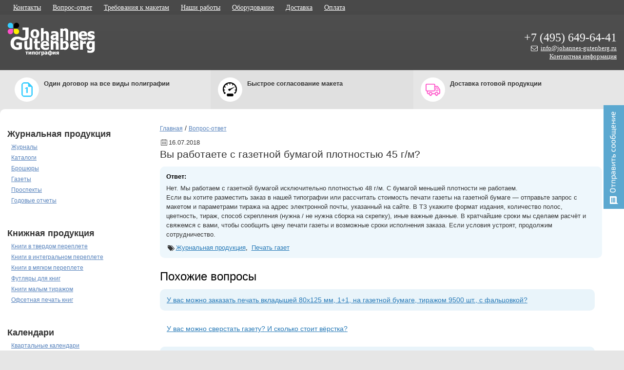

--- FILE ---
content_type: text/html;charset=UTF-8
request_url: http://johannes-gutenberg.ru/faq/9337/
body_size: 5468
content:
<!DOCTYPE html><html><head><title>Вы работаете с газетной бумагой плотностью 45 г/м?</title><meta http-equiv="Content-type" content="text/html; charset=UTF-8"><meta name="yandex-verification" content="ea9531adfe9f649c"><meta name="google-site-verification" content="e8-9WqqVqsEg6AmwFJ4Qv1NmcCLw7MfJg7C5c3IMUkw"><BASE href="http://johannes-gutenberg.ru/"><link rel="shortcut icon" href="/favicon.ico" type="image/x-icon"><link rel="stylesheet" href="/script/fotorama/fotorama.css" type="text/css"><link rel="stylesheet" href="/fontello/css/fontello.css"><link rel="stylesheet" href="/script/fancybox/jquery.fancybox.css?v=2.1.5" type="text/css" media="screen"><link rel="stylesheet" href="/script/fancybox/helpers/jquery.fancybox-thumbs.css?v=1.0.7" type="text/css" media="screen"><link rel="stylesheet" href="/style/style.css" type="text/css"><link rel="stylesheet" href="/style/main.css" type="text/css"><link rel="stylesheet" href="/style/responsive.css" type="text/css"></head><body class="no-js "><div id="bodyInn"><div id="siteOut"><div id="header" class="notAtHome"><div class="header-top"><div class="container"><ul class="header-menu"><li><a href="/contacts/">Контакты</a></li><li><a href="/faq/">Вопрос-ответ</a></li><li><a href="/rules/">Требования к макетам</a></li><li><a href="/portfolio/">Наши работы</a></li><li><a href="/equipment/">Оборудование</a></li><li><a href="/transfer/">Доставка</a></li><li><a href="/payment/">Оплата</a></li></ul></div></div><div class="row"><div class="container d-flex"><div class="lc"><a href="/" class="logo png"></a></div><div class="mc"></div><div class="rc"><div class="contacts_block contacts_block--header"><div class="contacts_block-col"></div><div class="contacts_block-col"><div class="clbk_btn_inner is-hidden"><div class="clbk_btn ring-order-link"><i class="icon icon-phone"></i><span class="clbk_btn_caption">Обратный звонок</span></div></div><a href="tel:+74956496441" class="tel_link">+7 (495) 649-64-41</a><div class="email_block email_block--header"><i class="icon icon-mail"></i><a href="mailto:info@johannes-gutenberg.ru">info@johannes-gutenberg.ru</a></div><div class="email_block email_block--contacts-link"><a href="/contacts/">Контактная информация</a></div></div></div></div></div></div></div><div class="row"><div class="container"><div class="infografika_list"><div class="infografika_item" data-mh="my-group"><div class="infografika-icon"><img src="zadmin_data/element.image/4336.png" alt=""></div><div class="infografika-text">Один договор на все виды полиграфии</div></div><div class="infografika_item" data-mh="my-group"><div class="infografika-icon"><img src="zadmin_data/element.image/4337.png" alt=""></div><div class="infografika-text">Быстрое согласование макета</div></div><div class="infografika_item" data-mh="my-group"><div class="infografika-icon"><img src="zadmin_data/element.image/4339.png" alt=""></div><div class="infografika-text">Доставка готовой продукции</div></div></div></div></div><div id="siteMidLine"><div class="row"><div class="container"><div class="lc"><div id="menu"><div class="menuBlock"><ul class="twoMenuList"><div class="twoMenuList-caption">Журнальная продукция</div><li><a href="/pechat_zhurnalov/">Журналы</a></li><li><a href="/pechat_katalogov/">Каталоги</a></li><li><a href="/pechat_broshyur/">Брошюры</a></li><li><a href="/pechat_gazet/">Газеты</a></li><li><a href="/pechat_prospektov/">Проспекты</a></li><li><a href="/pechat_otchetov/">Годовые отчеты</a></li></ul><ul class="twoMenuList"><div class="twoMenuList-caption">Книжная продукция</div><li><a href="/knigi_v_tverdom_pereplete/">Книги в твердом переплете</a></li><li><a href="/knigi_v_integralnom_pereplete/">Книги в интегральном переплете</a></li><li><a href="/knigi_v_myagkom_pereplete/">Книги в мягком переплете</a></li><li><a href="/futlyary_dlya_knig/">Футляры для книг</a></li><li><a href="/knigi_malym_tirazhom/">Книги малым тиражом</a></li><li><a href="/ofsetnaja_pechat_knig/">Офсетная печать книг</a></li></ul><ul class="twoMenuList"><div class="twoMenuList-caption">Календари</div><li><a href="/pechat_kvartalnyh_kalendarej/">Квартальные календари</a></li><li><a href="/pechat_nastennyh_kalendarej/">Настенные календари</a></li><li><a href="/pechat_perekidnykh_kalendarej/">Перекидные календари</a></li><li><a href="/pechat_nastolnyh_kalendarej_domikov/">Настольные календари-домики</a></li><li><a href="/pechat_kalendarej_plakatov/">Календари-плакаты</a></li><li><a href="/pechat_karmannykh_kalendarej/">Карманные календари</a></li><li><a href="/kalendar_chasy/">Календари с часами</a></li></ul><ul class="twoMenuList"><div class="twoMenuList-caption">Изделия для записи</div><li><a href="/pechat_bloknotov/">Блокноты</a></li><li><a href="/pechat_kubarikov/">Кубарики</a></li><li><a href="/pechat_tetradey/">Тетради</a></li><li><a href="/pechat_ezhednevnikov/">Ежедневники</a></li><li><a href="/pechat_planingov/">Планинги</a></li><li><a href="/pechat_zapisnyh_knizhek/">Записные книжки</a></li></ul><ul class="twoMenuList"><div class="twoMenuList-caption">Листовая продукция</div><li><a href="/pechat_listovok/">Листовки</a></li><li><a href="/pechat_bukletov/">Буклеты</a></li><li><a href="/pechat_plakatov/">Плакаты</a></li><li><a href="/pechat_afish/">Афиши</a></li><li><a href="/pechat_priglashenii/">Пригласительные билеты</a></li><li><a href="/pechat_otkrytok/">Открытки</a></li><li><a href="/pechat_flaerov/">Флаеры</a></li></ul><ul class="twoMenuList"><div class="twoMenuList-caption">POS-материалы</div><li><a href="/vobler/">Воблеры</a></li><li><a href="/hard_poster/">Хард-постеры</a></li><li><a href="/mobile/">Мобайлы</a></li><li><a href="/shelftokery/">Шелфтокеры</a></li><li><a href="/stickers/">Стикеры</a></li><li><a href="/izgotovlenie_birok/">Бирки</a></li><li><a href="/pechat_cennikov/">Ценники</a></li><li><a href="/paper_bag/">Бумажные пакеты</a></li><li><a href="/pechat_nakleek_stikerov/">Наклейки</a></li><li><a href="/hengery/">Хенгеры</a></li><li><a href="/nekkhengery/">Некхенгеры</a></li></ul><ul class="twoMenuList"><div class="twoMenuList-caption">Фирменная продукция</div><li><a href="/pechat_vizitok/">Визитки</a></li><li><a href="/pechat_firmennyh_blankov/">Фирменные бланки</a></li><li><a href="/pechat_konvertov/">Конверты</a></li><li><a href="/folder/">Папки</a></li><li><a href="/samokopiruyuschie_blanki/">Самокопирующие бланки</a></li><li><a href="/papki_na_kolcah/">Папки на кольцах</a></li></ul><ul class="twoMenuList"><div class="twoMenuList-caption">Упаковка</div><li><a href="/kartonnaya_upakovka/">Картонная упаковка</a></li><li><a href="/bumazhnaja_upakovka/">Бумажная упаковка</a></li><li><a href="/upakovka_iz_gofrokartona/">Упаковка из гофрокартона</a></li><li><a href="/kashirovannaya_upakovka/">Упаковка из кашированного картона</a></li></ul><ul class="twoMenuList"><div class="twoMenuList-caption">Этикетки</div><li><a href="/bumazhnye_etiketki/">Бумажные этикетки</a></li><li><a href="/samokleyushhiesya_etiketki/">Самоклеящиеся этикетки</a></li><li><a href="/termoetiketki/">Термоэтикетки</a></li><li><a href="/etiketka_shtrih_kod/">Этикетки со штрихкодом</a></li></ul></div><h2>Услуги</h2><div class="menuBlock"><ul class="twoMenuList"><div class="twoMenuList-caption">Печать</div><li><a href="/ofsetnaya_pechat/">Офсетная</a></li><li><a href="/tsifrovaya_pechat/">Цифровая</a></li><li><a href="/listovaya_pechat/">Листовая</a></li><li><a href="/fleksopechat/">Флексопечать</a></li><li><a href="/shelkografiya/">Шелкография</a></li><li><a href="/tampopechat/">Тампопечать</a></li><li><a href="/vysokaya_pechat/">Высокая</a></li><li><a href="/shirokoformatnaya_pechat/">Широкоформатная</a></li></ul><ul class="twoMenuList"><div class="twoMenuList-caption">Допечатная подготовка</div><li><a href="/design_poligraphii/">Дизайн</a></li><li><a href="/verstka/">Верстка</a></li><li><a href="/cvetokorrekciya/">Цветокоррекция</a></li><li><a href="/tsvetoproba/">Цветопроба</a></li><li><a href="/spusk_polos/">Спуск полос</a></li><li><a href="/fotovivod/">Фотовывод </a></li></ul><ul class="twoMenuList"><div class="twoMenuList-caption">Послепечатная обработка</div><li><a href="/pereplet/">Переплет</a></li><li><a href="/vyrubka/">Вырубка</a></li><li><a href="/numeraciya/">Нумерация</a></li><li><a href="/tisnenie/">Тиснение</a></li><li><a href="/laminacija/">Ламинация</a></li><li><a href="/faltzovka/">Фальцовка</a></li><li><a href="/sploshnoe_lakirovanie/">Сплошное лакирование</a></li><li><a href="/vyborochnoe_lakirovanie/">Выборочное лакирование</a></li><li><a href="/podgotovka/">Подготовка к транспортировке</a></li></ul><ul class="twoMenuList"><div class="twoMenuList-caption">Ручные операции</div><li><a href="/sborka_sklejka/">Сборка и склейка</a></li><li><a href="/upakovka/">Вложение и упаковка</a></li><li><a href="/priklejka_skotcha/">Приклейка скотча</a></li><li><a href="/vklejka_probnikov/">Вклейка пробников</a></li><li><a href="/markirovka/">Маркировка</a></li></ul></div></div></div><div class="rc"><div class="faqpage"><div class="path"><a href="/" title="Главная">Главная</a><small> / </small><a href="/faq/">Вопрос-ответ</a><div class="question_date"><i class="icon icon-calendar"></i>16.07.2018</div><div class="path__title">Вы работаете с газетной бумагой плотностью 45 г/м?</div></div><div class="answer"><div class="answer_block"><div class="caption">Ответ:</div><div class="answer_text"><p>Нет. Мы работаем с газетной бумагой исключительно плотностью 48 г/м. С бумагой меньшей плотности не работаем.<br>
Если вы хотите разместить заказ в нашей типографии или рассчитать стоимость печати газеты на газетной бумаге — отправьте запрос с макетом и параметрами тиража на адрес электронной почты, указанный на сайте. В ТЗ укажите формат издания, количество полос, цветность, тираж, способ скрепления (нужна / не нужна сборка на скрепку), иные важные данные. В кратчайшие сроки мы сделаем расчёт и свяжемся с вами, чтобы сообщить цену печати газеты и возможные сроки исполнения заказа. Если условия устроят, продолжим сотрудничество.</p>
</div></div><div class="tags"><i class="icon-tags"></i><span><a rel="nofollow" href="/zhurnaly/">Журнальная продукция</a></span>,  <span><a rel="nofollow" href="/pechat_gazet/">Печать газет</a></span></div></div><div class="same_questions_block"><div class="caption">Похожие вопросы</div><ul class="question_list"><li><a href="/faq/9243/">У вас можно заказать печать вкладышей 80х125 мм, 1+1, на газетной бумаге, тиражом 9500 шт., с фальцовкой?</a></li><li><a href="/faq/9247/">У вас можно сверстать газету? И сколько стоит вёрстка?</a></li><li><a href="/faq/9257/">Вы можете рассчитать стоимость печати меню в виде газеты А4, 4+4, на мелованной бумаге, тиражом 1000 шт.? Интересует цена одного разворота (4 страницы) и двух разворотов (8 страниц) на скрепку. Продукция нужна в Киров.</a></li><li><a href="/faq/9265/">Вы можете напечатать один экземпляр на газетной бумаге?</a></li><li><a href="/faq/9365/">Вы можете изготовить твёрдую обложку из плотного картона для уголовных дел тиражом 300 шт.? Обложка без колец и креплений.</a></li><li><a href="/faq/9377/">У вас можно заказать печать каталогов фотообоев тиражом 50 шт.? Один каталог с изображениями, а второй — с образцами обоев.</a></li></ul><a href="/faq/" class="all_questions"><i class="icon-list-bullet"></i>Все вопросы</a></div></div></div></div></div></div><div id="footer"><div class="row"><div class="container"><div class="lc"><div class="inn"><div class="contacts_block contacts_block--footer"><div class="clbk_btn_inner is-hidden"><div class="clbk_btn ring-order-link"><i class="icon icon-phone"></i><span class="clbk_btn_caption">Обратный звонок</span></div></div><div class="phone"><a href="tel:+74956496441" class="tel_link">+7 (495) 649-64-41</a></div><div class="email_block email_block--footer"><i class="icon icon-mail"></i><a href="mailto:info@johannes-gutenberg.ru">info@johannes-gutenberg.ru</a></div><div class="address_text"><p>Москва, 8-я улица Текстильщиков, 11, стр. 2</p>
</div></div></div></div><div class="mc"><div class="footer_menu"><div class="footer_menu_inner"><ul class="menuList menuList--footer"><li class="menuList__item menuList__item--footer "><a href="/contacts/" class="menuList__link menuList__link--footer">Контакты</a></li><li class="menuList__item menuList__item--footer "><a href="/faq/" class="menuList__link menuList__link--footer">Вопрос-ответ</a></li><li class="menuList__item menuList__item--footer "><a href="/about/" class="menuList__link menuList__link--footer">О компании</a></li><li class="menuList__item menuList__item--footer "><a href="/rules/" class="menuList__link menuList__link--footer">Требования к макетам</a></li><li class="menuList__item menuList__item--footer "><a href="/portfolio/" class="menuList__link menuList__link--footer">Наши работы</a></li><li class="menuList__item menuList__item--footer "><a href="/equipment/" class="menuList__link menuList__link--footer">Оборудование</a></li><li class="menuList__item menuList__item--footer "><a href="/transfer/" class="menuList__link menuList__link--footer">Доставка</a></li><li class="menuList__item menuList__item--footer "><a href="/payment/" class="menuList__link menuList__link--footer">Оплата</a></li></ul></div></div></div><div class="rc"><p style="font-size:11px; color:#fff;margin-bottom:15px;"></p></div></div></div></div></div></div><div class="stickyForm"><div class="closeBtn"><i class="icon icon-cancel-circled"></i>Закрыть</div><div class="vertical_btn js-call-message-form"><img src="/i/message_btn.png"></div><div class="popupForm popupForm--message "><div class="caption">Отправить сообщение</div><form id="form_manager_47" class="form form-manager-plugin " data-site_form_id="47" enctype="multipart/form-data" method="POST" novalidate="novalidate"><div class="form-group form-group--input"><label class="required-input">Как к вам обращаться?</label><input type="text" class="form-control" name="input_1476698031227" value="" required=""></div><div class="form-group form-group--input"><label class="required-input">Контактный телефон</label><input type="tel" class="form-control" name="input_1476698031228" required=""></div><div class="form-group form-group--input"><label>Электронная почта</label><input type="email" class="form-control" name="input_1476698031229"></div><div class="form-group form-group--textarea"><label>Вопрос менеджеру</label><textarea class="form-control" rows="3" name="textarea_1476698031230"></textarea></div><div class="form-group form-group--button"><input type="submit" class="btn btn-primary" name="submit" value="Отправить"></div></form><script src="/dataman/common/js/form_manager.js"></script></div></div><script type="text/javascript" src="/script/jquery-1.11.0.min.js"></script><script type="text/javascript" src="/script/fancybox/jquery.fancybox.pack.js?v=2.1.5"></script><script type="text/javascript" src="/script/fancybox/helpers/jquery.fancybox-thumbs.js?v=1.0.7"></script><script type="text/javascript" src="/script/fotorama/fotorama.js"></script><script type="text/javascript" src="/script/jquery.validate.min.js"></script><script type="text/javascript" src="/script/additional-methods.min.js"></script><script type="text/javascript" src="/script/jquery.maskedinput.min.js"></script><script type="text/javascript" src="/script/jquery.realperson.min.js"></script><script type="text/javascript" src="/script/accounting.min.js"></script><script type="text/javascript" src="/script/jquery.matchHeight-min.js"></script><script src="/script/jquery.sticky.js"></script><script type="text/javascript" src="/script/script.js"></script><script type="text/javascript">
           (function(m,e,t,r,i,k,a){m[i]=m[i]||function(){(m[i].a=m[i].a||[]).push(arguments)};
           m[i].l=1*new Date();
           for (var j = 0; document.scripts.length > j; j++) {if (document.scripts[j].src === r) { return; }}
           k=e.createElement(t),a=e.getElementsByTagName(t)[0],k.async=1,k.src=r,a.parentNode.insertBefore(k,a)})
           (window, document, "script", "https://mc.yandex.ru/metrika/tag.js", "ym");
        
           ym(25659128, "init", {
                clickmap:true,
                trackLinks:true,
                accurateTrackBounce:true,
                webvisor:true
           });
        </script><noscript><div><img src="https://mc.yandex.ru/watch/25659128" style="position:absolute; left:-9999px;" alt=""></div></noscript></body>
</html>

--- FILE ---
content_type: text/css
request_url: http://johannes-gutenberg.ru/style/style.css
body_size: 43195
content:
html, body, ul, ol, li, dl, dt, dd, p, h1, h2, h3, h4, h5, h6, blockquote, form, fieldset, legend, table, td, th {
	margin:0;
	padding:0;
	text-indent:0;
}

*{
    -webkit-box-sizing: border-box;
    -moz-box-sizing: border-box;
    box-sizing: border-box;
}

body {
	// background: url(/i/woodyBg.jpg) repeat left top;
    background-color: #e6e6e6;
}

.inline-block{
    display: -moz-inline-stack;
    display: inline-block;
    vertical-align: top;
    zoom: 1;
    *display: inline;
}

.img-responsive {
 max-width: 100%;
 height: auto;
 width: auto\9; /* ie8 */
}


/* общая разметка (начало) */


.container{
    margin: 0 auto;
    min-width: 800px;
    max-width: 1300px;
    position:relative;
    padding: 0 15px;
}
#siteOut {
    
}


#siteOut .lc, 
#siteOut .rc, 
#header .lc,
#header .mc,
#header .rc,
#home .lc,
#home .rc, 
#textPg .lc,
#textPg .rc,
#footer .lc, 
#footer .mc,
#footer .rc {float: left; clear: right;}

#siteOut .lc, 
#header .lc {width: 25%;}
#siteOut .rc {width: 75%; //z-index:4;}
#header .mc {width: 40%;}
#header .rc {width: 35%;}

#home .lc, 
#textPg .lc {width:65%; min-height: 500px;}
#home .rc, 
#textPg .rc {width:35%; //z-index: 4; //position: relative;}

#textPg .lc .inn, 
#home .lc .inn {margin-right: 5%;}
#home .rc .inn, 
#textPg .rc .inn {margin: 0 30px 0 10px; position: relative; //z-index:4;}
#menu {margin: 0 10% 0 0px;}
#footer .lc{width: 30%;}
#footer .mc {width: 35%;}
#footer .rc {width: 35%;}
#footer .lc .inn {margin: 0 30px 0 30px;}
#footer .rc .inn {margin-right: 10px;  //z-index:1;}

.lc-100{
    width: 100% !important;
}
/* общая разметка (конец) */




/* header (начало) */
#header {
    position: relative;
    z-index: 1;
    padding: 0 0 20px 0;
    /* Permalink - use to edit and share this gradient: http://colorzilla.com/gradient-editor/#505050+1,494949+100 */
background: #505050; /* Old browsers */
background: -moz-linear-gradient(top,  #505050 1%, #494949 100%); /* FF3.6-15 */
background: -webkit-linear-gradient(top,  #505050 1%,#494949 100%); /* Chrome10-25,Safari5.1-6 */
background: linear-gradient(to bottom,  #505050 1%,#494949 100%); /* W3C, IE10+, FF16+, Chrome26+, Opera12+, Safari7+ */
filter: progid:DXImageTransform.Microsoft.gradient( startColorstr='#505050', endColorstr='#494949',GradientType=0 ); /* IE6-9 */

    // background-color: #505050;
    // background-image: url(http://orig08.deviantart.net/33cc/f/2013/223/0/8/gradients_by_drugi-d6hne3n.png);
    // background-position: 50% 50%;
}
#header .lc {text-align: left;}
#header .lc img {margin-left:30px;}

.header-top{
    background-color: rgba(0,0,0,.075);
    margin-bottom: 1rem;
}
.header-menu{
    list-style: none;
    margin:0;
    padding:0;
}
.header-menu li{
    background-image: none;
    margin:0;
    padding:0;
    display: inline-block;
}
.header-menu a, 
.header-menu span{
    font-family:trebuchet MS; 
	color: #fff; 
	font-size: 1.2em; 
	font-weight: 500;
	padding: 7px 12px;
	display: block;
}
.header-menu a:hover{
    color:#fff;
    background-color: rgba(255,255,255,.05);
}
.header-menu span{
    background-color: rgba(255,255,255,.05);
}
.d-flex{
    display: flex;
}

.messengers{
    display: flex;
    column-gap: .5rem;
    float:right;
    margin-top: .75rem;
    margin-right: 1rem;
}
.messengers a{
    display: block;
    transform: scale(1);
    transition: all .1s linear;
}
.messengers a:hover{
    transform: scale(1.1);
    transition: all .1s linear;
}
.messengers img{
    max-width: 32px;
}


#header .mc ul li {
	background: none; 
	padding: 0; 
	margin: 0;
	float: left;
	margin-right: 0px;
}
#header .mc ul {overflow: hidden; zoom:1;}
#header .mc ul li a, #header .mc ul li span {
	font-family:trebuchet MS; 
	color: #fff; 
	font-size: 1.2em; 
	font-weight: bold;
	padding: 7px 12px;
	display: block;
}
#header .mc ul li a:hover {
	background-color: rgba(0,0,0,.3);
	text-decoration: none;
	-moz-border-radius: 10px;
	-webkit-border-radius: 10px;
}
#header .mc ul li span {
	background-color: #fff000; 
	color: #333;
	-moz-border-radius: 10px;
	-webkit-border-radius: 10px;
}
#header .rc {text-align: right;}
#header .rc * {font-family:trebuchet MS; color: #fff;}
#header .rc a.icq {text-decoration: underline; font-size: 0.9em; float:right;}
// #header .rc div {font-size: 1.2em; }
#header .rc img {position: relative; top: 5px; margin-right: 3px;}
// #header.atHome {margin-bottom: 230px;}
.atHome {//margin-bottom: 350px;}
#header.notAtHome {}
.notAtHome {//margin-bottom: 50px;}
#header .logo {
	width: 180px; 
	height: 69px; 
	background:url(/i/JGLogo.png) no-repeat left center; 
	display: block;
    background-size: cover;
}
#header a.logo {//cursor: pointer;}
/* header (конец) */



/* footer (начало) */
#footer{
	float:left; 
	width:100%;
    background-color: #505050;
    padding: 0 0 20px 0;
    border-top: 10px solid #333;
}
#footer .rc .inn {background: #fff url(/i/footerRcBgTop.gif) repeat-x left top; float:left;}
#footer .wire {
	background: url(/i/footerWire.gif) repeat-x left top; 
	width: 97%; 
	height: 15px; 
	position: relative; 
	top: -6px;
	margin: 0 auto;
}
#footer .lc *, #footer .mc * {color: #fff;}
#footer .mc a {display: block; float: left; clear: both;}
#footer .mc, #footer .lc, #footer .rc {margin-top: 30px;}

#footer .mc img {margin-bottom: 7px;}
#footer .mc a p:hover {color: #00236A;}
#footer .rc ul {
	overflow: hidden;
	margin: 25px 0px 25px 25px;
}
#footer .rc li {
	float: left; 
	width: 50%; 
	clear: right;
	margin: 0 0px 0 0;
	padding: 0 0px 0 0;
	background: 0;
}
#footer .rc li p {margin-right: 25px; font-size: 0.9em;}
#footer .rc .inn .cn {
	position: absolute;
	width: 20px;
	height: 20px;
	left: -9px;
	background: url(/i/bKolbasa.png) no-repeat left top;
}
#footer .rc .inn .cn.bl	{width: 100%; bottom: -10px;}
#footer .rc .inn .cn.br	{margin-left: 100%; bottom: -10px;}
#footer .ulOut {position: relative; overflow: hidden; margin-bottom:-34px;}
#footer .shade {
	background: url(/i/eLinkShad.png) no-repeat center top; 
	width: 100%; 
	height: 24px; 
	position: relative; 
	bottom: -34px;
	//bottom: -24px;
	margin: 0 auto;
}
/* footer (конец) */



/* siteMidLine (начало) */
#siteMidLine {
	// overflow: hidden; 
	padding: 10px 0; 
	/*position: relative; */
	background-color: #fff;
	-moz-border-radius: 10px;
	-webkit-border-radius: 10px;
	padding: 30px 0;
	zoom: 1;
	//z-index:1;
}
/*#siteMidLine .cn {
	position: absolute;
	width: 20px;
	height: 20px;
	left: -9px;
	background: url(/i/bKolbasa.png) no-repeat left top;
}
#siteMidLine .cn.tl {width: 100%; top: -10px;}
#siteMidLine .cn.tr	{margin-left: 100%; top: -10px;}
#siteMidLine .cn.bl	{width: 100%; bottom: -10px;}
#siteMidLine .cn.br	{margin-left: 100%; bottom: -10px;}
#smInn {background-color: #fff; overflow: hidden; padding: 30px 0;}*/
/* siteMidLine (конец) */



/* home (начало) */
#home {//z-index:4; }
#ticket, #box, #poster, #calendar, #newsPaper, #folder, #magazine, #blueSticker, #barCode, #book {position: absolute;}
#ticket {width: 65px; height: 51px; background: url(/i/ticket.png) no-repeat left top; z-index: 0; top: 341px; //top: 381px; right:357px;}
#box {width: 461px; height: 385px; background: url(/i/box.gif) no-repeat left top; z-index: -1; top: 145px; //top: 185px; left: -15px;}
#poster {width: 387px; height: 511px; background: url(/i/poster.gif) no-repeat left top; z-index: -1; top: 100px; //top: 116px; right: -128px;}
#calendar {width: 174px; height: 392px; background: url(/i/calendar.gif) no-repeat left top; z-index: -1; top: 86px; //top:128px; left: 72%;}
#newsPaper {width: 309px; height: 385px; background: url(/i/newsPaper.gif) no-repeat left top; z-index: -1; top: 88px; //top: 130px; left: 34%;}
#folder {width: 354px; height: 298px; background: url(/i/folder.png) no-repeat left top; z-index: 1; top: 91px; //top: 131px; left: -100px;}
#magazine {width: 237px; height: 271px; background: url(/i/journal.png) no-repeat left top; z-index: 2; top: 64px; //top:104px; right: 25%;}
#blueSticker {width: 70px; height: 66px; background: url(/i/blueSticker.png) no-repeat left top; z-index: 2; top: 120px; //top: 160px; left: 97px;}
#barCode {width: 84px; height: 44px; background: url(/i/barCode.png) no-repeat left top; z-index: 2; top: 333px; //top: 375px; left: 68px;}
#book {width: 175px; height: 226px; background: url(/i/book.png) no-repeat left top; z-index: 2; top: 120px; //top: 160px; left: 20%;}
/* home (конец) */



/* menu (начало) */
#menu h3 {margin: 0 0 5px 0;}
#menu h2 {margin: 20px 0 20px 0; font-weight: normal; color: #cccccc;}
#menu a, #menu span {padding: 4px 8px; display: block;}
#menu a:hover {color: #333;}
#menu .twoMenuList li.cur {background-color: #fff000; position: relative; overflow: hidden; zoom:1;}
#menu .twoMenuList li.cur span {color: #000;}
#menu li.cur .cn{
	position: absolute; 
	width: 8px; 
	height: 8px; 
	background: url(/i/yellCn.gif); 
	margin: 0;
	left: auto;
	//font-size: 0px;
}
#menu li.cur .cn.tl {left: -4px; top: -4px;}
#menu li.cur .cn.tr {right: -4px; top: -4px;}
#menu li.cur .cn.br {right: -4px; bottom: -4px;}
#menu li.cur .cn.bl {left: -4px; bottom: -4px;}
#menu {zoom:1;padding-top: 10px;}
/* menu (конец) */



/* textPage (начало) */
/*#textPg {overflow: hidden; zoom:1;}*/
/* textPage (конец) */



/* типографика (начало) */
#home .lc h3 {font-size: 1.5em; margin-bottom: 0.3em;}
#textPg .lc h3 {font-size: 1.2em; margin-bottom: 0.3em;}
#home .lc .pContent, 
#textPg .lc .pContent {margin-bottom: 2em;}
#home .lc p, 
#textPg .lc p {margin-bottom: 1.2em;}
#home .lc ul, 
#textPg .lc ul {margin: 1.5em 0 1.5em 2em;}
#home .lc ul li, 
#textPg .lc ul li {margin: 0 0 0.5em 0;}
/* типографика (конец) */



/* 404стр. (начало) */
#errBook * {font-family:trebuchet MS;}
#errBook h1, 
#errBook h2 {color: #333;}
#errBook {
	width: 944px; 
	height: 474px;
	background: url(/i/errPgBook.png) no-repeat left top;
	margin: 200px auto 0;
	position: relative;
}
#errBook .lp {
	float: left; 
	width: 400px;
	text-align: center;
	margin:97px 0 0 58px;
	//display: inline;
}
#errBook .rp {
	float: right; 
	width: 176px;
	margin:154px 72px 0 0;
	//display: inline;
}
#errBook h1 {
	font-size: 7.5em; 
	font-weight: normal;
	line-height: 0.9em;
}
#errBook h2 {
	font-size: 3em; 
	font-weight: normal;
	line-height: 0.9em;
	margin-bottom: 0.4em;
}
#errBook h3 {font-size: 0.9em; font-weight: bold;}
#errBook img {position: absolute; top: -150px; left: 48px;}
#errBook a.png {
	width: 180px; 
	height: 69px; 
	background: url(/i/JGLogo.png) no-repeat left top; 
	display: block;
	position: absolute;
	left: 46px; 
	top: -152px;
}
/* 404стр. (конец) */





/* форма заказа (начало) */
#ordForm{
	background-color: #cccc33;
	-moz-border-radius: 10px;
	-webkit-border-radius: 10px;
	padding:1em 21px 1em 15px;
	margin-bottom:2em;
    clear: both;
}

#ordForm input,
#ordForm textarea{
	display:block;
	width:100%;
	margin-bottom:1em;
	/* border:none; */
}

#ordForm .btt{
	width:auto;
}

#ordForm h1 {
	color: #333;
	font-weight: normal;
	font-size: 1.5em;
	clear:both;
	margin:0 0 0.5em 0;
}

.halfTransp { 
	opacity: 0.6;
	filter:progid:DXImageTransform.Microsoft.Alpha(opacity=60);
	cursor: default !important;
}
#darkBg {
	position: fixed; 
	top: 0px; 
	left: 0px; 
	width: 100%; 
	height: 100%;
	background-color: #000;
	z-index: 3;
	opacity: 0.6;
	filter:progid:DXImageTransform.Microsoft.Alpha(opacity=60);
	_position: absolute;
	_top:expression(eval(document.documentElement.scrollTop));
	zoom: 1;
	//display: none;
}
#orderButton {cursor: pointer;}
#yourAdr {position:absolute; left:-9000px; top:-9000px;}
/* форма заказа (конец) */



/* всячина (начало) */
#ordBt {
	width: 131px; 
	height: 131px; 
	background: url(/i/ordButtonRnd.gif) no-repeat right top;
	cursor: pointer;
	margin-bottom: 40px;
	position: relative;
}
#ordBt:hover {background-position: left top;}
#textPg .icqstatus a {font-size: 0.8em;}
#textPg .icqstatus img {position: relative; top: 5px; margin-right: 5px;}
#textPg .icqstatus {margin:5px 0;}
.decoP {clear:both;border: 1px solid #9a9a9a; margin-bottom: 2em; position: relative; zoom:1;} 
.decoP .pContent {margin-bottom: 0 !important;}
.decoP .inn {margin: 15px 40px; position: relative;}
.decoP h3 {font-weight: bold; font-size: 0.9em !important;}
.decoP .img {
	position: absolute; 
	left: -21px; 
	top: 5px;
	width: 9px;
	height: 9px;
	background: url(/i/decoImg.gif) no-repeat left top;
}
.decoP .tl {
	position: absolute; 
	top: -1px; 
	left: -1px; 
	width: 9px; 
	height: 10px;
	background: url(/i/decoCn.gif) no-repeat left top;
	//font-size: 0px;
}
.decoP .tr {
	position: absolute; 
	top: -1px; 
	right: -1px; 
	width: 38px; 
	height: 41px;
	background: url(/i/decoCn.gif) no-repeat right top;
	//font-size: 0px;
}
.decoP .bl {
	position: absolute; 
	bottom: -1px; 
	left: -1px; 
	width: 9px; 
	height: 10px;
	background: url(/i/decoCn.gif) no-repeat left bottom;
	//font-size: 0px;
}
.decoP .br {
	position: absolute; 
	bottom: -1px; 
	right: -1px; 
	width: 37px; 
	height: 5px;
	background: url(/i/decoCn.gif) no-repeat right bottom;
	//font-size: 0px;
}
.hidden {display: none;}
.png{behavior: url('/png.htc');}
body {behavior: url("hover.htc");} 
html{//background:url(about:blank)}
html, body {//height:100%;}

a.icq{
	display:block;
	height:32px;
	line-height:32px;
	background:url(/i/icq3.png) left center no-repeat;
	padding-left:25px;
}

a.icq:hover{
}

#footer a.icq{
	font-size:0.9em;
	margin:5px 0;
    padding-left: 20px;
    background-size: 15px;
    background-position: 0 10px;
}
/* всячина (конец) */


/* addThis */
#addThis{
	float:left;
	padding:3px 6px;
	font-weight:bold;
	background:#ccc;
	color:#000;
	cursor:pointer;
}

.addthis_toolbox{
	font-size:0.7em;
}

.addthis_toolbox .vertical {
    background: #fff;
    width: 136px;
    padding: 1px;
    border: 3px solid #eee;
    -moz-border-radius: 5px;
    -webkit-border-radius: 5px;
}

.addthis_toolbox .vertical a {
    position: relative;
    display: block;
    background: #fff;
    width: 102px;
    padding: 4px 0 4px 34px;
    text-decoration: none;
    color: #00bff3;
}

.addthis_toolbox .vertical a:hover {    
    background: #f5f5f5;
    color: #027999;
    text-decoration: none;
    -moz-border-radius: 4px;
    -webkit-border-radius: 4px;
}

.addthis_toolbox .vertical span {
    position: absolute;
    left: 14px;
    top: 4px;
}

.addthis_toolbox .vertical .more {
    border-top: solid 1px #eee;
    padding: 10px 0 0 0;
    margin: 10px 10px 0 10px;
    text-align: center;
}

.addthis_toolbox .vertical .more a {
    padding: 4px 0;
    margin: 0;
}
.addthis_toolbox .vertical .more a:hover {
    background: none;
}

.addthis_toolbox .vertical .more span {
    display: none;
}
    
/* addThis */

.email_block{
	font-size: 13px !important;
}

.email_block .icon-mail{
    font-size: 14px;
    vertical-align: middle;
    margin-right: 3px;
}

#footer .email_block{
    font-size: 14px !important;
    margin-bottom: 5px;
}

.email_block a{

}

.email_block--footer{
    margin: 20px 0 0 0;
}

.email_block--footer a{
    font-size: 14px;
}

.contacts_block{
	float: right;
    padding-top: 13px;
	// padding:10px 15px;
	// background-color: rgba(0,0,0,.6);
	// border:10px solid rgba(255,255,255,.1);
}

.contacts_block--header{
    padding-top: 0;
    display: flex;
    flex-wrap: wrap;
}

.contacts_block--footer{
	margin-bottom: 10px;
    line-height: 100%;
    float: left;
}

.contacts_block--footer .phone{
	font-size:23px !important;
    margin: 8px 0 6px;
}

#footer .contacts_block--footer .icq{
    margin:0;
}

#footer .contacts_block--footer .address_text{
    line-height: 100%;
}

#footer .contacts_block--footer .address_text p{
	font-size: 14px !important;
	margin-bottom: 5px;
    margin-top: 0;
    line-height: 100%;
}



/* faq старт */

.faqpage, .faqpage *{
    -webkit-box-sizing: border-box;
    -moz-box-sizing: border-box;
    box-sizing: border-box;
}

.question_block {
    font-size: 1.3em;
}





.faqpage .path h1 {
    font-weight: 200;
}

.faqpage .question_date {
    margin-top: 1em;

    font-size: 13px;
    font-weight: 400;
}

.faqpage .answer {
    margin: 1em 0 1em 0;
    padding: 1em;

    font-size: 13px;

    border-radius: 10px;
    background-color: rgba(200,228,243,.3);
}

.faqpage .answer p{
    font-size: 100%;
}

.faqpage .answer p:last-child {
    margin-bottom: 0;
}

.faqpage .answer .answer_block .caption {
    font-weight: bold;
}

.faqpage .tags{
    clear: both;
    margin-top: 10px;
}

.faqpage .tags i {
    position: relative;
    top: 1px;

    display: -moz-inline-stack;
    display: inline-block;
    zoom: 1;

    vertical-align: top;
    font-size: 1.1em;
    color: #333;

    *display: inline;
}



.faqpage .same_questions_block .caption {
    margin: 1em 0 .5em 0;
    clear: both;
    font-size: 1.5em;
}


.faqpage {
 padding: 0 30px 0 0;
}

.faqpage .path {
    width: 100%;
    margin: 0;
    padding: 0;
}

.faqpage .tags a {
    color: #2679b7;
}


.faqpage .same_questions_block .question_list {
    width: 100% !important;
    margin: 0 !important;
    padding: 0 15px 0 0!important;
}

.faqpage .same_questions_block .question_list li {
    margin: 0 0 1em 0 !important;
    padding: 1em !important;

    text-indent: 0 !important;
    font-size: 1.2em;

    border-radius: 10px;
    background-image: none;
}

.faqpage .questions .question_list {
    width: 100% !important;
    margin: 2em 0 1em 0 !important;
    padding: 0 15px 0 0 !important;

    text-indent: 0 !important;
    font-size: 14px;
}

.faqpage .questions .question_list li {
    margin: 0 0 1em 0 !important;
    padding: 1em !important;
    text-indent: 0 !important;
    border-radius: 10px;
    background-image: none;
}

.faqpage .questions .question_list li a,
.faqpage .same_questions_block li a {
    color: #2679b7;
}



.question_list li:hover, .question_list li:nth-child(odd):hover {
    background-color: rgba(200,228,243,.3); !important;
}

.question_list li:nth-child(odd) {
    background-color: rgba(200,228,243,.4); !important;
}



.question_list li .question_date {
    margin: 0;
}


.questions_main.articles_questions_block {
    clear: both;
    width: auto;
    margin: 0;
    padding: 0;
}


.questions_main.articles_questions_block h2 {
    font-size: 16px;
}

.articles_questions_block ul {
    margin: 0 !important;
}

.articles_questions_block ul li {
    margin: 0 0 1.5em 0 !important;
}

.faqpage .path h1{
    margin-top: 0;
}
/* faq енд*/


/* pagecounting start */

.pagecounting {
    padding: 0 20px 1.5em 10px;
}

.pagecounting .pageslink span {
    margin-right: 10px;

    font-size: 100%;
    color: #999;
}

.pagecounting .pages {
    margin: 0 0 .5em 0;
    padding-top: .8em;
}

.pagecounting .pages span {
    margin-right: 2px;
    padding: .2em .6em .3em .5em;

    font-size: 100%;
}

.pagecounting .pages .selected {
    color: #333;

    background-color: #efefef;
}

/* pagecounting end */

.price_table {
    display: -moz-inline-stack;
    display: inline-block;
    zoom: 1;
    width: 48%;

    vertical-align: top;

    *display: inline;
}

.homePage .questions_main {
    float: right;
    width: 43%;
}

.questions_main {
    display: -moz-inline-stack;
    display: inline-block;
    zoom: 1;
    width: 48%;
    padding-left: 4%;

    vertical-align: top;

    *display: inline;
}

.questions_main.textpage {
    width: 100%;
}

.questions_main h2 {
    margin: 0 !important;
    padding: 0 !important;
}


.questions_main ul {
    width: 100% !important;
    margin: 2em 0 1em -1em !important;
    padding: 0 !important;

    text-indent: 0 !important;
}

.questions_main ul li {
    margin: 0 0 1em 0 !important;
    padding: 1em 1em 1em 35px !important;

    text-indent: 0 !important;
    font-size: 1.2em;

    border-radius: 10px;
}

.questions_main ul li {
    background-color: #f4f2e7;
    background-image: url(/i/question_bg.png);
    background-repeat: no-repeat;
    background-position: 10px center;
}

.questions_main ul li .question_date {
    font-size: .7em;
}

.questions_main ul li .question_date i {
    margin-right: .25em;
}

.questions_main ul li:hover {
    background-color: #dfdabb;
}

.questions_main ul li a {
    color: #2679b7;
}

.questions_main .all_questions {
    font-size: 1.3em;
}

.questions_main .all_questions i {
    padding: 0 .35em 0 0;

    color: #333;
}

.same_questions_block .all_questions{
    font-size: 14.4px;
    color:#2679b7;
}



/* портфолио старт */
.portfolio_list{
    margin-top: 30px;
}

.portfolio_list_item{
    margin-bottom: 30px;
}

.portfolio_list_item:last-child{
    margin-bottom: 0;
}

.portfolio_foto_list{
    margin: 10px 0 0 0;
}

.portfolio_item_name{
    font-size: 20px;
    font-weight: 100;
}

.portfolio_foto_item{
    display: -moz-inline-stack;
    display: inline-block;
    vertical-align: top;
    zoom: 1;
    *display: inline;

    width: 196px;
    padding: 10px;
}

.portfolio_foto_item:hover{
    background-color: rgba(0,0,0,.1);
}

.portfolio_foto_link{
    display: block;
}

.portfolio_foto_image{
    overflow: hidden;
    -webkit-border-radius: 1px;
    -moz-border-radius: 1px;
    -ms-border-radius: 1px;
    -o-border-radius: 1px;
    border-radius: 1px;
}
.portfolio_foto_name{
    font-size: 13px;
    margin-top: 3px;
}

/* портфолио енд */

/* галерея старт */


.gallery_block {

}

.gallery_block_title{
    font-size: 18px;
}

.gallery_block .gallery_preview{
    margin:0 !important;
    padding: 0 !important;
}

.gallery_block .gallery_preview li {
  text-indent: 0;
  margin: 0;
  padding: 0;
}
.gallery_block .gallery-thumbnail {
  float: left;
  width: 120px;
  border: 3px solid transparent;
  padding: 0;
  line-height: 0;
  overflow: hidden;
}
.gallery_block .gallery-thumbnail.active {
  border-color: #CCCC33;
}
.gallery_block .bx-wrapper {
  margin-bottom: 20px;
}
.gallery_block .bx-wrapper .bx-controls-direction a {
  z-index: 1;
}
.gallery_fancybox{
    position: relative;
    display: block;
}
.gallery_fancybox_name{
    padding: 5px 10px;
    position: absolute;
    left: 0;
    bottom:0;
    width: 100%;
    background-color: rgba(255,255,255,.1);
    color:#fff;
}
/* галерея енд */

.fancybox-title{
    text-align: center;
}

.footer_menu{
    display: -moz-inline-stack;
    display: inline-block;
    vertical-align: top;
    zoom: 1;
    *display: inline;

    margin-left: 30px;
}

.menuList--footer{
    float: left;
    margin-top: 0;
    padding-top: 0;
}

.menuList__item--footer{
    clear: both;
    float: left;
    text-indent: 0;
    line-height: 100%;
    padding: 4px 6px 6px 6px !important;
    margin: 0 0 5px 0 !important;
    background-image: none;
}

.menuList__item--footer:hover{
    background-color: rgba(0,0,0,.2);
}

.menuList__item--footer:last-child{
    margin-bottom: 0;
}

.fotorama__caption__wrap{
    background-color: rgba(0,0,0,.9);
    color:#fff;
    z-index: 1;
}

body.fullscreen{
    background: rgba(0, 0, 0, 0) url("/i/woodyBg.jpg") repeat scroll left top;
}

/* .no-js .gallery_block_inner{
    visibility: hidden;
} */

.no-js .gallery_zaglushka{
    display: block;
}

.gallery_zaglushka{
    background-color: #000;
    width: 100%;
    height: 472px;
    position: absolute;
    display: none;
}

.gallery_block_inner{
    display: block;
    visibility: visible;
    width: 100%;
    float: left;
    max-width: 600px;
    clear: both;
    min-height: 472px;
    position: relative;
    margin:10px 0 30px 0;
}

.gallery_block, .fotorama__wrap{
    height: 474px;
    border: 1px solid transparent;
} 
.fotorama__nav-wrap{
    min-height: 74px;
}

.fotorama--fullscreen .fotorama__nav, .fotorama--fullscreen .fotorama__stage{
    background-color: rgba(0,0,0,.7) !important;
}

.fotorama--fullscreen{
    background: none !important;
}

.fullscreen .fotorama__stage .fotorama__img{
    border: 10px solid #fff !important;
}


.fotorama__nav__shaft{
    opacity: .8 !important;
}

.fullscreen .fotorama__caption{
    left:50% !important;
    width: 800px;
    margin-left: -400px;
    text-align: center;
}

/*.fotorama__wrap{
    background: #000;
}*/

.fotorama__nav-wrap{
    position: absolute;
    left: 0;
    bottom:0;
    width: 100%;
}

.fullscreen .fotorama__nav-wrap{
	position: static;
}

/* говорящая голова старт */
.tlk_head {
    position: relative;

    float: left;
    clear: both;
    width: 100%;
    // max-width: 600px;
    margin-top: 50px;
    margin-bottom: 35px;
    padding: 15px;

    text-align: right;

    border: 2px solid rgba(255,255,255,.3);
    background: #C8E4F3;
    color:#fff;
}

.tlk_head .tel_link, .tlk_head .email_link{
    color:#333;
}

.tlk_head .tel_link:hover, .tlk_head .email_link:hover{
    color:#333;
}

.homeHead{
    clear: both;
    padding:5px 0 20px 0;
}

.homeHead .tlk_head{
    width: 100%;
    float: none;
    max-width: 685px;
}

.itemRightSide .tlk_head {
    width: auto;
}


.tlk_head .t_head {
    position: absolute;
    bottom: 0;
    left: 0;

    overflow: hidden;
    width: 120px;
    height: 135px;

    border-radius: 0 0 0 10px;
    background-size: cover;
}




.tlk_head .tlk_head_description {
    padding: 0 0 0 130px;

    text-align: left;
    font-size: 16px;
}

.tlk_head .tlk_head_description p {
    margin: 0 !important;
    color:#333;
}

.tlk_head .phone, .tlk_head .email {
    margin: .2em 0 0 0;
    white-space: nowrap;
    font-size: 18px;
}

.tlk_head #static_chaser {
    margin: 20px 0 0 0;
}


.tlk_head #static_chaser_form input {
    padding: 10px;
            outline: none;

    font-size: 14px;

    border: none;

    -webkit-outline: none;
       -moz-outline: none;
        -ms-outline: none;
         -o-outline: none;
}

.tlk_head #static_chaser_form #custom-chaser-phone-call-button {
    color: #fff;

    border: 1px solid transparent;
    background-color: #7DC237;

    cursor: pointer;
    width: 50%;
}

.tlk_head #static_chaser_form #custom-chaser-phone-call-button.disabled {
    color: #666;

    border-color: #ccc;
    background-color: #ccc;

    cursor: not-allowed;
}

.tlk_head #static_chaser_form #custom-chaser-phone-input {
    border: 1px solid transparent;
    padding-left: 30px;
    background-image: url(/i/headset.fw.png);
    background-repeat: no-repeat;
    background-size: 16px;
    background-position: 8px 12px;
    width: 50%;
}

.tlk_head #static_chaser_form #custom-chaser-phone-input.ready{
    background-position: 8px -168px;
}

.tlk_head #static_chaser_form #custom-chaser-phone-input.ready, .tlk_head #static_chaser_form #custom-chaser-phone-input.ready:focus{
    border: 1px solid #7DC237;
}

.tlk_head #static_chaser_form #custom-chaser-phone-input:focus {

}

.tlk_head #static_chaser_form .form-row{
    max-width: 350px;
}
/* говорящая голова енд */

/* попап форма старт */

#overlay {
    position: fixed;
    z-index: 1000;
    top: 0;
    left: 0;

    width: 100%;
    height: 100%;

    background: #fff;
    background: rgba(255,255,255,.8);

    cursor: pointer;
}

.popupForm *,
.popupForm {
    -webkit-box-sizing: border-box;
       -moz-box-sizing: border-box;
            box-sizing: border-box;
}

.popupForm {
    position: relative;
    z-index: 1001;

    display: none;
    margin: 0;
    padding: 2em;
    min-height: 250px;

    vertical-align: top;

    -webkit-border-radius: 10px;
       -moz-border-radius: 10px;
            border-radius: 10px;
    background: #64aed9;
}

.popupForm label {
    white-space: nowrap;
    color: #fff;
    font-size: 13px;
    margin-bottom: 5px;
    float: left;
    width: 100%;
}

label.error, .popupForm .error-label{
    background-color:rgba(255,255,255,.8);
    color:red;
    padding: 2px 5px;
    font-size: 12px;
}

.popupForm label sup {
    color: #fff;
}

.popupForm .form-group {
    position: relative;
    line-height: 100%;
    clear: both;
    padding: 7px 0;
    vertical-align: top;
}

.popupForm .caption {
    font-size: 21px;
    color: #fff;
}

.popupForm .textField {
    display: block;
    width: 100%;
    padding: .3em .5em;
    outline: medium none;

    font-family: inherit;
    font-size: .9em;

    border: 1px solid transparent;
}

.popupForm .textField.error,
.popupForm .textField.error:focus, .form-manager-plugin .form-control.error, .form-manager-plugin .form-control.error:focus {
    border: 1px solid red;
}

.popupForm .textField:hover, .form-manager-plugin .form-control:hover{
    border:1px solid rgba(255,255,255,.2) !important;
}

.popupForm .textField:focus, .form-manager-plugin .form-control:focus {
    border: 1px solid #2979a9 !important;
}

.popupForm .closeBtn {
    position: absolute;
    top: 1em;
    right: 1em;

    width: 15px;
    height: 15px;

    background: url(/i/close_btn.png) no-repeat;
    background-size: cover;

    cursor: pointer;
}

.popupForm .realperson-challenge {
    display: -moz-inline-stack;
    display: inline-block;
    zoom: 1;
    margin: 0 5px 0 0;

    vertical-align: top;

    cursor: pointer;

    *display: inline;
}

.popupForm .realperson-text {
    display: -moz-inline-stack;
    display: inline-block;
    zoom: 1;

    line-height: 3px;
    vertical-align: top;
    letter-spacing: -1px;
    font-family: 'Courier New',monospace;
    font-size: 5px;
    color: #222;
    margin-top: 2px;

    *display: inline;
}

.popupForm .realperson-regen {
    display: none;
}

.popupForm .forSketch {
    display: block;
    margin-bottom: 5px;
}

.popupForm .sketch {
    display: -moz-inline-stack;
    display: inline-block;
    zoom: 1;
    width: 60px;

    vertical-align: top;

    *display: inline;
}

.myBtn {
    display: -moz-inline-stack;
    display: inline-block;
    zoom: 1;
    margin: .5em 0 0 0;
    padding: 5px 10px;
    font-size: 16px;
    border:1px solid transparent;

    vertical-align: top;
    color: #fff;

    -webkit-border-radius: 2px;
       -moz-border-radius: 2px;
            border-radius: 2px;
    background: #CCCC33;
    opacity:.9;

    cursor: pointer;

    *display: inline;
}

.popupForm .myBtn:hover {
    opacity:1;
}

.myBtn.send-order, .popupForm .form-manager-plugin .btn-primary{
    background: rgba(0,0,0,.1);
    border:1px solid #fff;
}

.popupForm .form-manager-plugin{
    background: none;
}

label[for=callback_sketch].error {
    left: 115px !important;
}

.popupForm .error_form *,
.popupForm .thanks_form * {
    max-width: 250px;
    margin: 0 !important;

    text-align: center;
    font-size: 1.2em;
    font-weight: bold;
    color: #fff !important;
}

.popupForm.popupForm--message {
    position: relative;
    z-index: 1;

    display: block;
    float: left;
    width: 390px;

    -webkit-border-radius: 5px;
       -moz-border-radius: 5px;
            border-radius: 5px;
    background: #e9f1f7;
}

.popupForm .form-manager-plugin{
    padding: 0;
}
/* попап форма енд */

/* форма сообщений старт */

.stickyForm{
    position: absolute;
    position: fixed;
    top:30%;
    right: -300px;
    z-index: 1;

    -webkit-transition: all .3s ease;
       -moz-transition: all .3s ease;
        -ms-transition: all .3s ease;
         -o-transition: all .3s ease;
            transition: all .3s ease;
}

.stickyForm.is-open{
    right: 0;

    -webkit-transition: all .3s ease;
       -moz-transition: all .3s ease;
        -ms-transition: all .3s ease;
         -o-transition: all .3s ease;
            transition: all .3s ease;
}

.stickyForm.is-open .vertical_btn:hover{
    -webkit-transform: translateX(0);
    -moz-transform: translateX(0);
    -ms-transform: translateX(0);
    -o-transform: translateX(0);
    transform: translateX(0);
}

.stickyForm .popupForm{
    width: 300px;
    border-radius: 0;
    z-index: 0;
    background-color: #5BA8D0;
    padding: 15px 30px;
}

.stickyForm label.error[for="callback_sketch"]{
    left: 0 !important;
}

.stickyForm .closeBtn{
    position: absolute;
    top:-28px;
    right: 0;
    background-color: none;
    padding: 5px 10px;
    cursor: pointer;
    color:#fff;
}

.stickyForm #msg{
    height: 100px;
}

.vertical_btn {
    
    position: absolute;
    left: -42px;
    top:0px;
    z-index: 1;
    outline: 1px solid transparent;
    padding: 0 5px;
    
    background-color: #5BA8D0;

    cursor: pointer;
    -webkit-transition: all .3s ease;
       -moz-transition: all .3s ease;
        -ms-transition: all .3s ease;
         -o-transition: all .3s ease;
            transition: all .3s ease;
}

.vertical_btn:hover {
    outline: 1px solid transparent;

    -webkit-transition: all .3s ease;
       -moz-transition: all .3s ease;
        -ms-transition: all .3s ease;
         -o-transition: all .3s ease;
            transition: all .3s ease;
}

.realperson-challenge {
    display: block;
    color: #000;
}
.realperson-text {
    font-family: "Courier New",monospace;
    font-size: 6px;
    font-weight: bold;
    letter-spacing: -1px;
    line-height: 3px;
    margin-top

    display: -moz-inline-stack;
    display: inline-block;
    vertical-align: top;
    zoom: 1;
    *display: inline;

}
.realperson-regen {
    padding-top: 4px;
    font-size: 12px;
    text-align: center;
    cursor: pointer;
}
.realperson-disabled {
    opacity: 0.5;
    filter: Alpha(Opacity=50);
}
.realperson-disabled .realperson-regen {
    cursor: default;
}

/* форма сообщений енд */


/* расширенная форма старт */
.order_block {
  background-color: #fff;
  margin-top: 40px;
  margin-bottom: 25px;
  clear: both;
  float: left;
  width: 100%;
}
.order_block .order_block_inner {
  padding: 25px;
  background-color: #C8E4F3;
}
.order_block .order_block_inner .tel_link{
    color:#333;
    text-decoration: underline;
}

.order_block .order_block_inner .tel_link:hover{
    color:#333;
}


.form_inner{
    position: relative;
}

.form_message .heading2 {
  font-size: 25px;
}
.form_message p {
  margin: 0;
}

#order-form{
    background-color: #C0DEEF;
}

.form_header_text {
    border-bottom: 1px solid rgba(0,0,0,.1);
    float: left;
    line-height: 0;
    margin: -17px 0 20px;
    padding: 5px 5px 0;
    position: relative;
    
}
.form_header_text p{
    font-size: 14px;
    line-height: 140%;
    margin-top: 0;
}
.form_header_text .form_header_text_inner {
    float: left;
    width: calc(100% - 112px);
    padding: 10px 0;
}
.form_header_text strong {
    white-space: nowrap;
}
.form_header_text .t_head {
    position: absolute;
    right: 20px;
    top: -15px;
    width: 82px;
}

.form_header_text .t_head img{
    margin-bottom: 0 !important;
}

.form-title{
    margin-left: 15px;
    font-weight: bold;
    font-size: 18px;
    margin-bottom: 10px;
}


.order_block_inner .sketch_block .realperson-challenge {
    line-height: 100%;
    margin-right: 15px;
    margin-top: 5px;
}
.order_block_inner .realperson-challenge {
    float: left;
}

.order_block_inner .realperson-text {
    display: inline-block;
    font-family: "Courier New",monospace;
    font-size: 5px;
    font-weight: bold;
    letter-spacing: -1px;
    line-height: 3px;
    vertical-align: middle;
}

.order_block_inner .realperson-regen {
    float: left;
    font-size: 20px;
}

.order_block_inner .sketch_block .sketch{
    width: 75px;
}

.order_block_inner [type='submit']{
    background-color: #87B936;
    color:#fff;
    border:1px solid #fff;
    cursor: pointer;
    opacity: .85;
    font-size: 16px;
}

.order_block_inner [type='submit']:hover{
    opacity: 1;
}

.order_block_inner label.error {
    background-color:rgba(255,255,255,.8);
    color:red;
    padding: 2px 5px;
    font-size: 12px;
    border-top:1px solid rgba(0,0,0,.1);
}

.features--form .row--features {
  padding: 30px;
  background-color: rgba(255, 255, 255, 0.2);
}
.features--form .feature_block {
  margin-bottom: 5px;
  padding: 10px 0;
  text-align: left;
  clear: both;
}
.features--form .feature_block_title {
    font-size: 14px;
    font-weight: 600;
    line-height: 100%;
}
.features--form .feature_block_icon {
  float: left;
  height: 52px;
  width: 52px;
  margin-right: 15px;
  margin-top: 3px;
  overflow: hidden;
  background-size: cover;
}
.features--form .feature_block_description {
  overflow: hidden;
  line-height: 110%;
}

.features--form .feature_block_description p{
  line-height: 110%;
}

/* расширенная форма енд */

.callback_button{
    display: block;
}

.is-hidden {
    visibility: hidden;
    opacity: 0;
    overflow: hidden;
}

/* клиенты на главной старт*/
.home_clients .imgTop{
    width: 25% !important;
}

.clients{
    -webkit-border-radius: 10px;
    -moz-border-radius: 10px;
    -ms-border-radius: 10px;
    -o-border-radius: 10px;
    border-radius: 10px;
    position: relative;
    border:1px solid #9A9A9A;
    padding: 25px 15px 15px;
    clear: both;
    float: left;
    width: 100%;
    margin:10px 0 40px 0;
}

#home .clients{
    margin-bottom: 190px;
}

.clients:before{
    background: rgba(0, 0, 0, 0) url("/i/decoCn.gif") no-repeat scroll right top;
    height: 41px;
    position: absolute;
    right: -1px;
    top: -1px;
    width: 38px;
    content: '';
}

.clients_client{
    width: 33.3333%;
    
    padding: 10px 15px;
    display: -moz-inline-stack;
    display: inline-block;
    vertical-align: top;
    zoom: 1;
    *display: inline;

    position: relative;
}

.client_caption{
    font-style: italic;
    color:#666;
    font-size: 11px;
}

.clients_title{
    background: rgba(0, 0, 0, 0) url("/i/decoImg.gif") no-repeat scroll 0 8px;
    font-size: 18px;
    font-weight: bold;
    margin-left: 10px;
    padding-left: 20px;
}

.client_tooltip{
    width: 240px;
    position: absolute;
    left: 50%;
    margin-left: -120px;
    z-index: 1;
    padding: 15px;
    top:100%;
    -webkit-border-radius: 5px;
    -moz-border-radius: 5px;
    -ms-border-radius: 5px;
    -o-border-radius: 5px;
    border-radius: 5px;
    background-color:#000;

    visibility: hidden;
    opacity: 0;

    -webkit-transition: all .5s ease-out !important;
    -moz-transition: all .5s ease-out !important;
    -o-transition: all .5s ease-out !important;
    transition: all .5s ease-out !important;

    

}

.clients_client:hover .client_tooltip{
    visibility: visible;
    opacity: 1;

    -webkit-transition: all .5s ease-out !important;
    -moz-transition: all .5s ease-out !important;
    -o-transition: all .5s ease-out !important;
    transition: all .5s ease-out !important;


}

.client_tooltip::before{
    width: 0;
    height: 0;
    border-style: solid;
    border-width: 0 12.5px 10px 12.5px;
    border-color: transparent transparent #000000 transparent;
    content: '';
    position: absolute;
    top:-10px;
    left:-webkit-calc(50% - 12px);
    left:-moz-calc(50% - 12px);
    left:calc(50% - 12px);
}

.client_tooltip_title{
    color:#fff;
    font-size: 11px;
    margin-top: 5px;
}


.client_tooltip_photo_link{
    position: relative;
    display: block;
}
.client_tooltip_icon{
    position: absolute;
    left: 0px;
    top:0px;
    color:#fff;
    font-size: 20px;
}
/* клиенты на главной енд */

.faq_block{
    float: left;
    width: 100%;
    margin:30px 0;
}

.faq_block .faq_list{
    padding: 0 !important;
    margin: 0 !important;
}

.faq_block .faq_list__item{
    background-image: none;
    padding: 8px 14px;
    margin: 0 0 15px 0 !important;
}
.faq_block .faq_list__item .faq_link{
    font-size: 13px;
    line-height: 120%;
}
.faq_block .faq_list__item:nth-child(even){
    background-color: rgba(200,228,243,.3);
}

.faq_block .faq_list__item:nth-child(odd){
    background-color: rgba(200,228,243,.2);
}
.faq_block .faq_list__item:hover{
    background-color:#C8E4F3;
}


.faq_block .faq_list__item:last-child{
    margin-bottom: 0;
}

.faq_block .faq_block__caption{
    font-size: 18px;
    margin-bottom: 10px;
    font-weight: bold;
}
.faq_block .all_faq_link{
    font-size: 14px;
}
.faq_block .all_faq_link_block .icon{
    font-size: 13px;
    margin: 2px 5px 0 0;
}
.faq_block .all_faq_link_block{
    clear: both;
    margin-top: 10px;
}
.faq_block .faq_date{
    font-size: 11px;
    vertical-align: baseline;
}
.faq_block .faq_date .icon{
    font-size: 10px;
    margin-right: 3px;
    position: relative;
    top:-1px;
    vertical-align: baseline;
}


/* вопросы сбоку старт */
.aside > .faq_block_aside{
	margin-top: 0;
}

.faq_block_aside{
	float: left;
	width: 100%;
	margin:20px 0;
}

.faq_block_aside .faq_list__item{
	background-image: none;
	padding: 8px 14px;
	margin: 0 0 10px 0;
}
.faq_block_aside .faq_list__item .faq_link{
	font-size: 13px;
	line-height: 120%;
}
.faq_block_aside .faq_list__item:nth-child(even){
	background-color: rgba(200,228,243,.4);
}

.faq_block_aside .faq_list__item:nth-child(odd){
	background-color: rgba(200,228,243,.2);
}
.faq_block_aside .faq_list__item:hover{
	background-color:#C8E4F3;
}


.faq_block_aside .faq_list__item:last-child{
	margin-bottom: 0;
}

.faq_block_aside .faq_block__caption{
	font-size: 18px;
	margin-bottom: 10px;
}
.faq_block_aside .all_faq_link{
	font-size: 14px;
}
.faq_block_aside .all_faq_link_block .icon{
	font-size: 13px;
	margin: 2px 5px 0 0;
}
.faq_block_aside .all_faq_link_block{
	clear: both;
	margin-top: 10px;
}
.faq_block_aside .faq_date{
	font-size: 11px;
	vertical-align: baseline;
}
.faq_block_aside .faq_date .icon{
	font-size: 10px;
	margin-right: 3px;
	position: relative;
	top:-1px;
	vertical-align: baseline;
}


/* вопросы сбоку енд */


.infografika_item{
    font-size: 13px;
    float: left;
    width: 33.333%;
    text-align: center;
    color:#333;
    font-weight: 600;
    position: relative;
    padding: 15px;
}

.infografika_item:nth-child(even){background-color: #e0e0e0;}

.infografika_list{
    display: block;
    clear: both;
    padding: 0;
}

.infografika-icon{
    width: 50px;
    height: 50px;
    -webkit-border-radius: 50%;
    -moz-border-radius: 50%;
    -ms-border-radius: 50%;
    -o-border-radius: 50%;
    border-radius: 50%;
    background-color: #fff;
    float: left;
    padding-top: 10px;

}

.infografika-text{
    overflow: hidden;
    margin-top: 5px;
    text-align: left;
    padding-left: 10px;
}

#header{
    -webkit-transition: all .1s ease-in-out;
    -o-transition: all .1s ease-in-out;
    transition: all .1s ease-in-out;
}

.is-sticky #header{
    z-index: 1 !important;
    padding: 5px 0;

    -webkit-transition: all .1s ease-in-out;
    -o-transition: all .1s ease-in-out;
    transition: all .1s ease-in-out;
}

.is-sticky .clbk_btn_inner{
    display: none !important;
}

.is-sticky .email_block--contacts-link{
    display: none;
}

.is-sticky .contacts_block{
    padding-top: 5px;
}

.is-sticky #header .mc ul{
    margin-top:0;
}

.is-sticky #header .logo {
    width: 136px;
    height: 50px;
}

.sticky-wrapper{
    height: auto !important;
}

.banner{
	margin-right: 10%;
	border:1px solid rgb(161, 194, 237);
	border-radius: 3px;
	padding: 1rem;
}
.banner p{
	margin:0;
}

--- FILE ---
content_type: text/css
request_url: http://johannes-gutenberg.ru/style/main.css
body_size: 17594
content:
* {font-family: Tahoma, Verdana, sans-serif;}
a img {border: none;}
table {border-collapse:collapse;}

.clearfix:after {
   content: ".";
   display: block;
   clear: both;
   visibility: hidden;
   line-height: 0;
   height: 0;
}
 
.clearfix {
   display: inline-block;
}
 
html[xmlns] .clearfix {
   display: block;
}
 
* html .clearfix {
   height: 1%;
   overflow: visible;
}

.row {
  clear: both;
}
.form .row {
  padding: 5px 0;
  margin-left: 0;
  margin-right: 0;
}
.form .row:last-child {
  padding-bottom: 0;
}
.row--marked {
  background-color: rgba(0, 0, 0, 0.05);
  padding: 15px;
  margin-left: 0;
}

h3{
  clear: both;
}

.row::before, .row::after {
    clear: both;
    content: "";
    display: table;
}
.row::before, .row::after {
    clear: both;
    content: "";
    display: table;
}

form::before, form::after {
    clear: both;
    content: "";
    display: table;
}
form::before, form::after {
    clear: both;
    content: "";
    display: table;
}
.form {
    background-color: rgba(0, 0, 0, 0.024);
    padding: 15px;
}
form {
    display: block;
}

.form-group {
    clear: both;
    padding: 0.8em 0;
    position: relative;
    vertical-align: top;
}

label[for] {
    display: block;
    font-size: 14px;
    margin-bottom: 3px;
}

input[type="text"], textarea[type="text"], input[type="password"], textarea[type="password"] {
    color: #333;
}
input, textarea {
    border: 1px solid #ccc;
    font-size: 14px;
    padding: 5px 8px;
    width: 100%;
}

.col {
  min-height: 1px;
  padding-left: 15px;
  padding-right: 15px;
  position: relative;
  width: 100%;
  float: left;
}
.col.col-10 {
  width: 10%;
}
.col.col-15 {
  width: 15%;
}
.col.col-20 {
  width: 20%;
}
.col.col-25 {
  width: 25%;
}
.col.col-30 {
  width: 30%;
}
.col.col-35 {
  width: 35%;
}
.col.col-40 {
  width: 40%;
}
.col.col-45 {
  width: 45%;
}
.col.col-50 {
  width: 50%;
}
.col.col-55 {
  width: 55%;
}
.col.col-60 {
  width: 60%;
}
.col.col-65 {
  width: 65%;
}
.col.col-70 {
  width: 70%;
}
.col.col-75 {
  width: 75%;
}
.col.col-80 {
  width: 80%;
}
.col.col-90 {
  width: 90%;
}


.tel_link, .email_link{
    text-decoration: none;
    color:#fff;
}

.tel_link:hover, .email_link:hover{
    color:#fff;
}

.contacts_block--header .tel_link{
    font-size: 24px;
    clear: both;
}

.email_link{
    font-size: 16px;
    text-decoration: underline;
}

.clbk_btn_inner{
  margin-bottom: 0 !important;
}

.clbk_btn{
  display: -moz-inline-stack;
  display: inline-block;
  vertical-align: top;
  zoom: 1;
  *display: inline;

  font-size: 14px !important;
  text-decoration: none;
  cursor: pointer;

  line-height: 100%;
  margin-bottom: 0 !important;

  /*background-color: #7DC237;*/

  -webkit-border-radius: 2px;
  -moz-border-radius: 2px;
  -ms-border-radius: 2px;
  -o-border-radius: 2px;
  border-radius: 2px;
  height: 16px;
}

.clbk_btn_caption{
  margin-left: 3px;
  border-bottom:1px dashed #fff;
}

.clbk_btn .icon{
  -webkit-border-radius: 50%;
  -moz-border-radius: 50%;
  -ms-border-radius: 50%;
  -o-border-radius: 50%;
  border-radius: 50%;
  font-size: 16px;
  position: relative;
  top: 1px;
}

#err_div
{
	width: 500px;
	position: absolute;	
	z-index: 100;
	left: 31%; 
	top: 150px;
	display: none;
	background-color:#fff;
	filter:alpha(opacity=90);
  	-moz-opacity: 0.9;
  	-khtml-opacity: 0.9;
 	opacity: 0.9;
	border: 1px solid #e50000;
}

#err_div .header{display:block; background-color: #e50000; margin:0;}
#err_div .header h4{color:#fff; font-weight:normal; font-size:90%; padding: 0.2em 20px 0.4em 20px; margin:0;}
#err_div .header img{margin-right:5px;}
#err_div .comments{padding: 25px 20px 15px 20px;}
#err_div .comments textarea{width:458px;}
#err_div .comments small{display:block; font-size:70%; color:#333; padding-bottom:0.5em;}
#err_div .submit{padding: 0 20px 30px 20px;}

.menuBlock
{
	/*background:#def3fe;*/
	/*padding:15px 15px 2em 15px;
	margin:0 35px 25px 0;*/
}

/* Zakaz
-----------------------------------*/
#formTable td{font-size:75%; color:#333; padding: 0.3em 25px 0.3em 0px;}
#formTable td sup{color:#cd3210;}

#formTable input{font-size:120%;}
#formTable input.text{width:100%; border: 1px solid #afafaf;}
#formTable input.textfocus{width:100%;  border: 1px solid #f4b907;}
#formTable input.error{width:100%;  border: 1px solid #C13000;}

#formTable select{font-size:120%;}

#formTable textarea{font-size:120%; width:100%; border: 1px solid #afafaf;}
#formTable textarea.textfocus{border: 1px solid #f4b907;}
/**/

#error404Block
{
	padding: 0 0 100px 200px;
}

#error404Block h1
{
	font-size:150%;
	color:#333;
	margin:0;
}

#error404Block p
{
	margin: 0.4em 0 2.5em 0;
}

#error404Block a
{
	font-size:75%;
}



/* general */
p, .text-line{font-size:80%; color:#333; line-height:1.5em; margin-top:0.5em;}
h3, .caption,{font-size:110%; font-weight:normal; color:#333; margin: 0.5em 0 0.8em 0;}

h4 {color:#333;}
ul{margin-top: 0.5em; padding-left:0; margin-left:0; font-size:75%; color:#333; line-height:1.4em;}
ol{margin-top: 0.5em; padding-left:0; margin-left:1em; font-size:75%; color:#333; line-height:1.4em;}
ol li{list-style-type:decimal;margin: 0.4em 0 0.4em 1em; }
ul li{list-style-type:none; margin: 0.4em 0 0.4em 1em; background: url('/i/list.gif') no-repeat left 0.8em; padding-left:16px;}


img.borderImg{border: 1px solid #999;}

.imgBlock{float:left; background-color:#fff;}
.imgBlock img{margin: 4px; border:0;}

.highlight td{background-color:#f4f2de;}

.contentBlock{padding: 0.2em 40px 0 10px;}

table td, table th{
  vertical-align: top;
}
/* paragraph */
div.pContent{clear:both;margin-bottom: 15px;}
div.pContent p{line-height:1.6em;}

div.imgTop{
    padding: 10px;
    
    display: -moz-inline-stack;
    display: inline-block;
    vertical-align: top;
    zoom: 1;
    *display: inline;

}
div.imgLeft{float:left; padding: 0.5em 1em 0.8em 0;}
div.imgRight{float:right; padding: 0.5em 0 0.8em 1em;}
div.imgBottom{padding: 0.4em 0 0.8em 0;}

div.pContent p.caption{font-size:70%; color:#666; font-style:italic; line-height:110%; margin: 0.5em 0;}

table.pTable{clear:both; width:100%; border-collapse:collapse; margin: 0.5em 0 1.2em 0;}
table.pTable td{vertical-align:top;font-size:75%; color:#333; padding: 0.5em 10px; border-bottom: 1px solid #dedede;}
table.pTable td p{font-size:100%; margin:0; line-height:normal;}

table.normal{clear:both; width:100%; border-collapse:collapse; margin-bottom:1.2em; border: 1px solid #dedede;}
table.normal td{font-size:75%; color:#333; padding: 0.5em 10px; border: 1px solid #dedede;}
table.normal td p{font-size:100%; margin:0; line-height:normal;}

div#paragraphFile{padding: 0.5em 10px 0.5em 28px; height:26px;}
div#paragraphFile a{font-size:80%;}
div#paragraphFile small{font-size:70%; color:#999;}

div.attach{background: url('i/icons/default.gif') no-repeat left center;}
div.pdf{background: url('i/icons/pdf.gif') no-repeat left center;}
div.word{background: url('i/icons/word.gif') no-repeat left center;}
div.excel{background: url('i/icons/excel.gif') no-repeat left center;}
div.zip{background: url('i/icons/zip.gif') no-repeat left center;}

h3.pHeader{font-size:85%;}
h3.pHeader a{border-bottom: 1px dashed #5682bc; text-decoration:none;}
h3.pHeader a:hover{border-bottom: 1px dashed #f28b05; text-decoration:none;}
h3.pHeader a.cur{border-bottom: 1px dashed #f28b05; color:#f28b05; text-decoration:none;}

table.pNone{display:none;}
table.pVisible{display:block;}

.icqStatus
{
	position:relative;
	right:0;
	padding: 0.2em 0;
}

.icqStatus img
{
	position:relative;
	left:0;
	top:0.2em;
}

.icqStatus a
{
	font-size:90%;
	margin: 0 0 0.3em 5px;
	text-decoration: none;
}

.icqStatus a:hover
{
	text-decoration: underline;
}



/* links */
a{text-decoration:underline; color:#5682bc;}
a:hover, a p:hover {text-decoration:underline; color:#00236a;}


/* path */
div.path {color:#333; margin-top: 3px;}
div.path a{font-size:75%;}
div.path a:hover{color: #999999;}
div.path small{font-size: 85%; color:#333;}
div.path h1{
	font-size:1.5em; 
	margin:5px 0 .3em 0; 
	font-weight: normal;
}
.path__title{
  font-size:1.3em; 
  margin:5px 0 .3em 0; 
  font-weight: normal;
}
#goodBlock div.path h1{margin-bottom:0;}


/* header */
tr.top .headerMenuList, tr.indent_top .headerMenuList{padding: 0.8em 40px 0 10px;}
tr.inline .headerMenuList{padding: 25px 40px 5em 10px;}
tr.indent_bottom .headerMenuList{padding:0 40px 3em 10px;}

/*
tr.top .headerLogo, tr.indent_top .headerLogo, tr.top .headerPhone, tr.indent_top .headerPhone{padding:3em 40px 3.5em 10px;}
tr.inline .headerPhone{padding:2em 40px 3em 10px;}
tr.inline .headerLogo{padding:1.3em 40px 2.3em 10px; margin-left:-10px;}
tr.indent_bottom .headerLogo, tr.indent_bottom .headerPhone{padding: 3em 40px 2.5em 10px;}
*/

.headerLogo
{
	padding:30px 0 0 10px;
}

.headerPhone
{
	padding:25px 0 0 10px;
}

.headerMenuList ul{margin: 0 0 0 -10px; padding:0; font-size:75%; color:#333; clear:both;}
.headerMenuList ul li{float:left; list-style-type:none; background:none; color:#333; line-height:1.2em; margin: 0 20px 0 0; padding: 0.4em 10px;}
.headerMenuList ul li.cur{background-color:#00236a; color:#fff;}

.headerPhone small{color:#333; font-size:70%; white-space: nowrap;}
.headerPhone strong{color:#333; font-size:120%;}


/* menu */
.twoMenuList{
	margin: 0 0 5px 0; 
	padding: 0 20px 40px 0; 
	font-size:100%; 
	color:#333;
	// background: url(/i/menuSep.gif) no-repeat bottom left;
}
.twoMenuList-caption{
  font-size: 18px;
  font-weight: bold;
  margin-bottom: 5px;
}
.twoMenuList strong{display:block; font-size:75%; padding: 0.5em 10px 0.5em 10px; line-height:1.3em;}
.twoMenuList li{
	list-style-type:none; 
	background:none; 
	color:#333; 
	font-size:0.75em; 
	line-height:1.2em; 
	margin: 0 0 0px 0;
	padding: 0;
}
.twoMenuList li.cur
{
	/*background-color:#00236a;*/
	color:#fff;
}

.oneMenuList{margin: 0 0 2em 0; padding: 0 20px 0 0; font-size:100%; color:#333;}
.oneMenuList li{list-style-type:none; background:none; color:#333; font-size:75%; line-height:1.2em; margin: 0 0 0.4em 10px; padding: 0.4em 10px 0.4em 10px;}


/* home */
.homeCenterBlock{padding-right: 40px;}
.homeCenterBlock .homeParagraph{padding: 2em 10px 0 10px;}
.homeblockParagraph{padding: 2em 40px 0 10px;}
.homeblockAnons{/*padding: 3em 40px 0 10px;*/}
.homeAnonsTable{
  width: 100%;
}
.homeAnonsTable td{padding: 0 0 0.6em;}
.homeAnonsTable td.text{padding-bottom: 2em;}
.homeAnonsTable h4{font-size:90%; font-weight:normal; margin: 0 0 0.3em 0;}
.homeAnonsTable p{font-size:72%; color:#333; margin:0; line-height:1.6em;}
.homeAnonsTable p p{font-size:100%; line-height:normal;}


/* footer */
#footerBg{padding-top:1.5em;}
#footerContacts{padding: 2em 40px 2em 10px;}
#footerContacts small{font-size:70%; color:#666;}
#footerContacts small.none{color:#fff; visibility: hidden;}
#footerContacts strong{font-size:80%; color:#666;}
#footerContacts p{font-size:70%; color:#666; line-height:1.3em; margin: 0.6em 0 0 0;}
#footerTl{padding: 2em 40px 2em 5px;}
a.tlLink{display:block; padding-top:0.6em; font-size:70%;color:#fff}

.linklab{font-size:11px; margin-top:30px; color:#fff;}
.linklab a{color:#fff;}

#footerContacts .icqStatus
{
	padding-bottom:2em;
}



#footerContacts .icqStatus a
{
	font-size:75%;
}

/* catalogue */
.catalogue_car td
{
	padding-bottom:20px;
}

.catalogue_car .car_foto
{
	padding:7px 20px 0 0;
}

.catalogue_car .carname
{
	font-size:90%;
}

.catalogue_car .car_price
{
	padding-top:10px;
}

.catalogue_car .textcar p
{
	font-size:75%;
	line-height:1.4em;
	margin:0;
}

.catalogue_car .textcarm
{
	font-size:75%;
	line-height:1.4em;
	margin:0;
}

.catalogue_car .textcar span
{
	font-weight:bold;
}

.catalogue_car .textcar small
{
	padding-left:10px;
	font-size:75%;
}


/* Форма запроса
-----------------------------------*/
table.form{width:480px;}
table.form td{font-size:75%; color:#333; padding: 0.3em 20px 0.3em 0;}
table.form td.leftCol{width:200px; padding-top:0.6em;}
/**/

.item_list,
.item_list * {
    -webkit-box-sizing: border-box;
       -moz-box-sizing: border-box;
            box-sizing: border-box;
}

.list_item {
    width: 100%;
    margin: 20px 0 20px 0;
}


.list_item:last-child {
    margin-bottom: 0;
}

.item_left,
.item_right {
    display: -moz-inline-stack;
    display: inline-block;
    zoom: 1;

    vertical-align: top;

    *display: inline;
}

.item_left {
    // width: 240px;
    width: 320px;
}

.item_right {
    width: calc(100% - 320px);
    padding-left: 15px;
}

.item_imageLink {
    display: block;
    overflow: hidden;

    border-radius: 1px;
}

.img-preview{
    border-radius: 1px;
}

.item_nameLink {
    display: -moz-inline-stack;
    display: inline-block;
    zoom: 1;
    margin-bottom: 10px;

    vertical-align: top;
    font-size: 20px;

    *display: inline;
}


.equipment_submodes{
    margin: 0 0 20px 0;
}

.equipment_submode{
    margin: 0 10px 0 0;
    padding: 5px;
}

.equipment_submode.current{
    color:#fff;
    background-color: #A8A81C;
}

.equipment_submode.current span{
    color:#fff;
}

.equipment_submode:last-child{
    margin-right: 0;
}

.equipment_using{
  clear: both;
  margin: 20px 0 20px 0;
  background-color:rgba(200,228,243,.5);
  padding: 10px;
}

.equipment_using .using_caption{
  font-size: 16px;
}
.equipment_using .tag_list{
  margin-top: 5px;
  margin-left: -5px;
}

.equipment_using .tag_list .tag_item{
  font-size: 13px;
  margin-left: 5px;
  display: -moz-inline-stack;
  display: inline-block;
  vertical-align: top;
  zoom: 1;
  *display: inline;
}

.aside {
    padding-top: 10px;
    text-align: right;
}
.faqpage .aside{
    padding-top: 0;
}
.aside .item_list {
    width: 240px;
    text-align: left;

    display: -moz-inline-stack;
    display: inline-block;
    vertical-align: top;
    zoom: 1;
    *display: inline;
}

.aside .item_left {
    display: block;
    width: 100%;
}

.aside .item_right {
    display: block;
    width: 100%;
    padding-left: 0;
}

.aside .list_item {
    display: block;
    margin-bottom: 40px;
}

.aside .list_item:only-child{
    margin-bottom: 10px !important;
}


.all_item_link{
    background-color: #EAEAEA;
    padding: 5px 10px;
    display: -moz-inline-stack;
    display: inline-block;
    vertical-align: top;
    zoom: 1;
    *display: inline;
}

.all_item_link_row{
    float: left;
    width: 100%;
    margin: 10px 0 0 0;
}

.aside .caption {
    margin-bottom: 10px;

    font-size: 16px;
    font-weight: bolder;
}

.aside .item_nameLink {
    font-size: 18px;
}

.aside .item_description {
    font-size: 14px;
}


.tblfx{
  table-layout: fixed;
}

.table_price{
  white-space: nowrap;
}


/* блоки анонсов старт */
.anonses{
  float: left;
  width: 100%;
  clear: both;
  padding: 15px 0;
  margin: 15px 0;
}
.anonses .anonses-list{
  margin-left: -15px;
  margin-right: -15px;
  margin-top: -15px;
}
.anonses--three .anonses-anons{
  float: left;
  width: 33.3333%;
  padding: 15px;
}

.anonses--three .anonses-anons:hover{
  background-color: rgba(200, 228, 243, .3);
}
.anonses-title{
  font-size:19px; 
  font-weight:bold;
  color:#000;
  margin: 0 0 20px 0;
}
.anonses-anons-name{
  font-weight: 600;
  font-size: 14px;
}
.anonses-anons-image-link{
  display: block;
}
.anonses-anons-image-link img{
  width: 100%;
}

.anonses--anonses .anonses-anons-image-link img{
  width:auto;
  margin:0 0 10px 0;
}

.anonses--equipment, .anonses--anonses{
  border:1px solid rgb(161, 194, 237);
  -webkit-border-radius: 5px;
  -moz-border-radius: 5px;
  -ms-border-radius: 5px;
  -o-border-radius: 5px;
  border-radius: 5px;
  padding: 15px;
}
.anonses--equipment .all_item_link{
  background: none !important;
  padding: 0;
}
/* блоки анонсов енд */

.hl{
  padding: 10px;
  color:#222;
  background-color: #fffece;
  border:1px solid #f9f7a7;
}

.form--login{
 background-color: #efefef; 
 max-width: 320px;
 -webkit-border-radius: 2px;
 -moz-border-radius: 2px;
 -ms-border-radius: 2px;
 -o-border-radius: 2px;
 border-radius: 2px;
}

.form--login .form-control{
  border:1px solid #ccc;
}
.form--login .form-control:focus{
  border-color:#2979a9;
}
.form--login [type=submit], .addFormbutton{
  background-color: #87B936;
  color:#fff;
  cursor: pointer;
  font-size:16px;
  text-transform: uppercase;
  width: auto;
  border:1px solid #87B936;
}

#addForm .row:not(:last-child){
  margin-bottom: 10px;
}

#addForm .tag{
  padding: 3px 5px;
  display: inline-block;
  background-color: #efefef;
  margin: 0 10px 10px 0;
  border-radius: 2px;
}

#addForm .tag{
  display: inline-block;
  margin-right: 5px;
}

#addForm .tag a{
  display: inline-block;
  margin-left: 5px;
}

#addForm .tag a:link, #addForm .tag a:visited{
  color:red;
}

.tagsinput .ui-autocomplete-input{
  width: 300px !important;
}

--- FILE ---
content_type: text/css
request_url: http://johannes-gutenberg.ru/style/responsive.css
body_size: 476
content:
@media screen and (max-width: 1280px) {
    .features--form .feature_block_icon{
        // float: none;
        // margin:0 auto;
    }

    .feature_block{
        text-align: center;
    }
}

@media screen and (max-width: 1025px){
    .container{
        width: 990px;
    }
    .row{
        margin-left: 0;
        margin-right: 0;
    }
    .infografika_item:first-child{
        padding-left: 0;
    }
    .infografika_item:last-child{
        padding-right: 0;
    }
}

--- FILE ---
content_type: application/javascript
request_url: http://johannes-gutenberg.ru/script/jquery.realperson.min.js
body_size: 4104
content:
/* http://keith-wood.name/realPerson.html
   Real Person Form Submission for jQuery v1.1.1.
   Written by Keith Wood (kwood{at}iinet.com.au) June 2009.
   Available under the MIT (https://github.com/jquery/jquery/blob/master/MIT-LICENSE.txt) license. 
   Please attribute the author if you use it. */
(function($){function RealPerson(){this._defaults={length:6,includeNumbers:false,regenerate:'<i class="icon icon-arrows-ccw"></i>',hashName:'{n}Hash'}}var f='0123456789';var g=[['  ***  ',' *   * ','*   * *','*  *  *','* *   *',' *   * ','  ***  '],
    ['   *   ','  **   ',' * *   ','   *   ','   *   ','   *   ','*******'],
    [' ***** ','*     *','      *','     * ','   **  ',' **    ','*******'],
    [' ***** ','*     *','      *','    ** ','      *','*     *',' ***** '],
    ['    *  ','   **  ','  * *  ',' *  *  ','*******','    *  ','    *  '],
    ['*******','*      ','****** ','      *','      *','*     *',' ***** '],
    ['  **** ',' *     ','*      ','****** ','*     *','*     *',' ***** '],
    ['*******','     * ','    *  ','   *   ','  *    ',' *     ','*      '],
    [' ***** ','*     *','*     *',' ***** ','*     *','*     *',' ***** '],
    [' ***** ','*     *','*     *',' ******','      *','     * ',' ****  ']];$.extend(RealPerson.prototype,{markerClassName:'hasRealPerson',propertyName:'realperson',setDefaults:function(a){$.extend(this._defaults,a||{});return this},_attachPlugin:function(a,b){a=$(a);if(a.hasClass(this.markerClassName)){return}var c={options:$.extend({},this._defaults)};a.addClass(this.markerClassName).data(this.propertyName,c);this._optionPlugin(a,b)},_optionPlugin:function(a,b,c){a=$(a);var d=a.data(this.propertyName);if(!b||(typeof b=='string'&&c==null)){var e=b;b=(d||{}).options;return(b&&e?b[e]:b)}if(!a.hasClass(this.markerClassName)){return}b=b||{};if(typeof b=='string'){var e=b;b={};b[e]=c}$.extend(d.options,b);a.prevAll('.'+this.propertyName+'-challenge,.'+this.propertyName+'-hash').remove().end().before(this._generateHTML(a,d))},_generateHTML:function(a,b){var c='';for(var i=0;i<b.options.length;i++){c+=f.charAt(Math.floor(Math.random()*10))}var d='<div class="'+this.propertyName+'-challenge">'+'<div class="'+this.propertyName+'-text">';for(var i=0;i<g[0].length;i++){for(var j=0;j<c.length;j++){d+=g[f.indexOf(c.charAt(j))][i].replace(/ /g,'&nbsp;')+'&nbsp;&nbsp;'}d+='<br>'}d+='</div><div class="'+this.propertyName+'-regen">'+b.options.regenerate+'</div></div><input type="hidden" class="'+this.propertyName+'-hash" name="'+b.options.hashName.replace(/\{n\}/,a.attr('name'))+'" value="'+this._hash(c)+'">';return d},_enablePlugin:function(a){a=$(a);if(!a.hasClass(this.markerClassName)){return}a.removeClass(this.propertyName+'-disabled').prop('disabled',false).prevAll('.'+this.propertyName+'-challenge').removeClass(this.propertyName+'-disabled')},_disablePlugin:function(a){a=$(a);if(!a.hasClass(this.markerClassName)){return}a.addClass(this.propertyName+'-disabled').prop('disabled',true).prevAll('.'+this.propertyName+'-challenge').addClass(this.propertyName+'-disabled')},_destroyPlugin:function(a){a=$(a);if(!a.hasClass(this.markerClassName)){return}a.removeClass(this.markerClassName).removeData(this.propertyName).prevAll('.'+this.propertyName+'-challenge,.'+this.propertyName+'-hash').remove()},_hash:function(a){var b=5381;for(var i=0;i<a.length;i++){b=((b<<5)+b)+a.charCodeAt(i)}return b}});var h=[''];function isNotChained(a,b){if(a=='option'&&(b.length==0||(b.length==1&&typeof b[0]=='string'))){return true}return $.inArray(a,h)>-1}$.fn.realperson=function(a){var b=Array.prototype.slice.call(arguments,1);if(isNotChained(a,b)){return k['_'+a+'Plugin'].apply(k,[this[0]].concat(b))}return this.each(function(){if(typeof a=='string'){if(!k['_'+a+'Plugin']){throw'Unknown command: '+a;}k['_'+a+'Plugin'].apply(k,[this].concat(b))}else{k._attachPlugin(this,a||{})}})};var k=$.realperson=new RealPerson();$(document).on('click','div.'+k.propertyName+'-challenge',function(){if(!$(this).hasClass(k.propertyName+'-disabled')){$(this).nextAll('.'+k.markerClassName).realperson('option',{})}})})(jQuery);